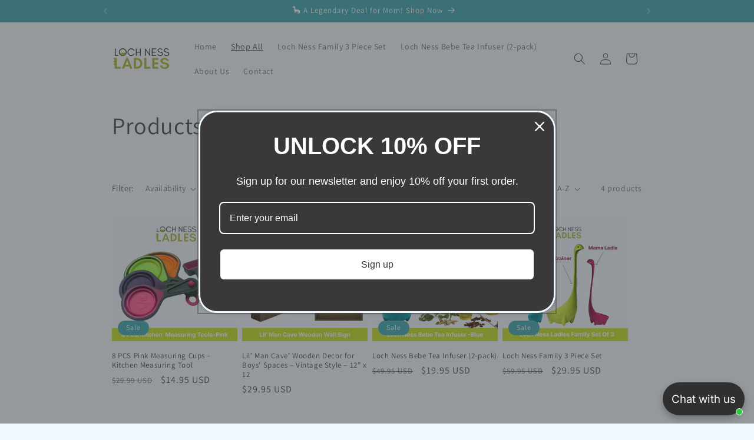

--- FILE ---
content_type: text/html; charset=UTF-8
request_url: https://webpush.shopiapps.in/v2/configuration
body_size: 1157
content:
{"status":true,"message":null,"code":200,"enable":true,"automation":{"welcome":true,"abandoned_browser":true,"abandoned_checkout":true,"price_drop":false,"back_in_stock":false,"order_paid":true,"order_fulfilled_track":true,"order_refund":true,"customer_winback":true,"ask_for_review":false,"cross_sell":false,"up_sell":false},"setting":{"currency":"USD","currency_symbol":"$","timezone":"America\/Los_Angeles","logo":"front\/settings\/lochnessladles\/push-logo\/lochnessladles-1738270199.png","weekly_update":true},"email":{"logo":"","sender_name":"Loch Ness Ladles","sender_email":"noreply@shopiapps.in"},"sms":{"unsubscribe_status":true},"optIn":{"push":{"enable":true,"displayType":"custom","delay":5,"modal":{"heading":"Click 'subscribe' for latest updates and offers","subHeading":"We will notify you about new products and promotions","dismissBtn":{"heading":"Not Now"},"subscribeBtn":{"heading":"Subscribe"},"reOpen":12,"position":{"mobile":"top","desktop":"top-center"}},"widget":{"enable":false,"type":"flyout","flyout":{"message":{"after":"Thanks for subscribing. We will keep you posted.","before":"Get Updated with Latest Offers and Products."},"buttonText":"Subscribe","position":"bottom-left"},"sticky":{"message":{"after":"Thanks for subscribing","before":"Subscribe to notification"},"position":"right"}},"notification":{"display":true,"text":"Click on Allow button and Subscribe to the Latest and Trending News Alerts! We Promise not to spam."},"powerBy":true},"newsletter":{"enable":false,"displayType":"onload","layout":"1","background":"rgba(255, 255, 255, 0.7)","color":"rgba(0, 0, 0, 1)","delay":"10","reOpen":"12","image":"front\/settings\/lochnessladles\/widget-images\/lochnessladles.png","heading":"Join the Club","description":"Stay updated on our latest offers","note":"By submitting this form, you agree to receive marketing and promotional content.","footer":"No Thanks.","powerBy":true,"email":{"background":"rgba(255, 255, 255, 1)","color":"rgba(0, 0, 0, 1)","enable":true,"placeholder":"Email Address","required":true},"sms":{"background":"rgba(255, 255, 255, 1)","color":"rgba(0, 0, 0, 1)","enable":true,"placeholder":"Enter your mobile number","required":false,"country":"US"},"button":{"background":"rgba(0, 0, 0, 1)","color":"rgba(255, 255, 255, 1)","text":"Subscribe"}},"price_drop":{"popup":{"heading":{"text":"Price Drop Alert","background":"rgba(0, 161, 241, 1)","color":"rgba(0, 0, 0, 1)"},"button":{"text":"Let Me Know","afterSubscribe":"Subscribed","background":"rgba(0, 0, 0, 1)","color":"rgba(255, 255, 255, 1)"},"message":{"text":"Let me know when the price drops below [product_price]","color":"rgba(0, 0, 0, 1)"},"background":"rgba(255, 255, 255, 1)"},"widget":{"background":"rgba(0, 0, 0, 1)","color":"rgba(255, 255, 255, 1)","text":"Price Drop Alert"},"delay":"0","position":"right"},"back_in_stock":{"popup":{"heading":{"text":"Back in Stock Alert","background":"rgba(0, 161, 241, 1)","color":"rgba(0, 0, 0, 1)"},"button":{"text":"Let Me Know","background":"rgba(0, 0, 0, 1)","color":"rgba(255, 255, 255, 1)"},"message":{"text":"Let me know when [product_name] is back in stock","color":"rgba(0, 0, 0, 1)"},"background":"rgba(255, 255, 255, 1)"},"widget":{"background":"rgba(0, 0, 0, 1)","color":"rgba(255, 255, 255, 1)","text":"Back in Stock Alert"},"delay":"0","position":"right"}},"cross_sell":{"product_collections":"","products_from":"best-selling"},"up_sell":{"product_collections":"","products_from":"best-selling"},"ask_for_review":"product_url","order_paid":"all","is_excluded_audience":false,"user":"BBpPmCcDLLoNU3EQMWrvbQrzyYLvNOSwJHGx_ciNH_SyG6DdgLb4zTPGlhjYujG_IIT3Dju93CbBPpWO1fWVLms","newsletter_subscribe":false}